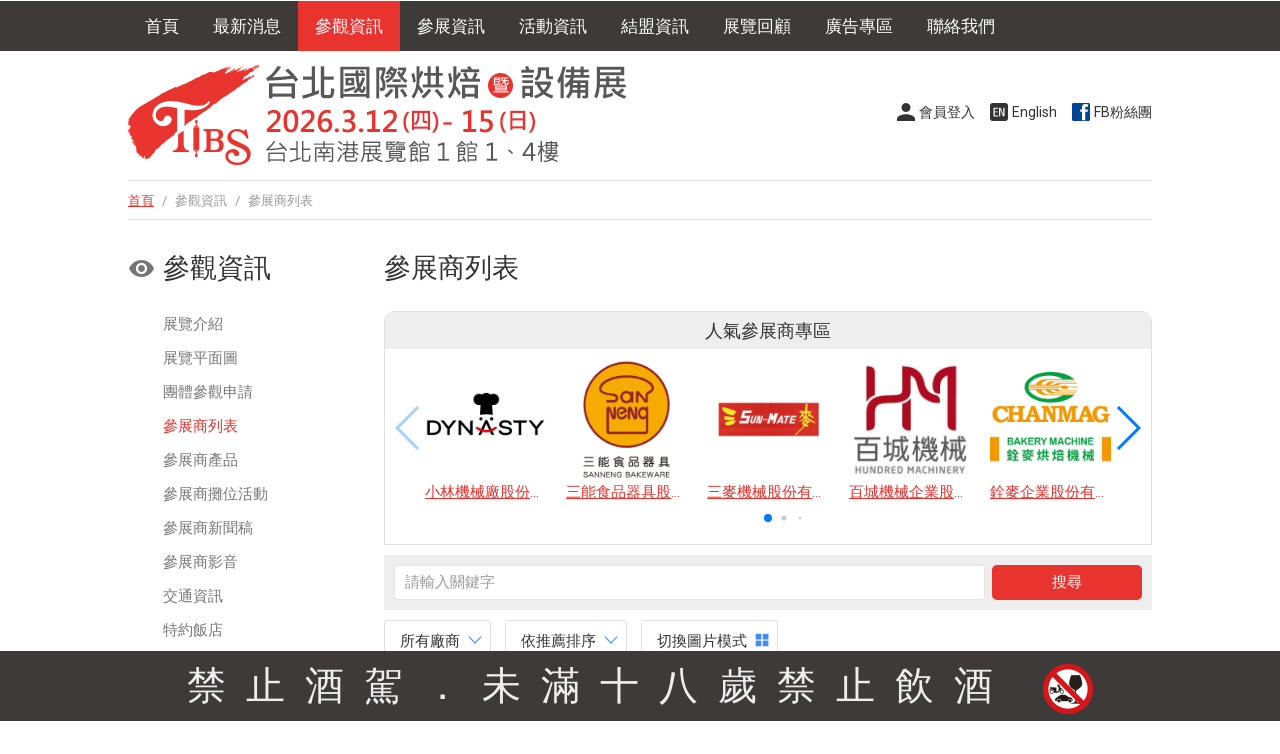

--- FILE ---
content_type: text/html; Charset=utf-8
request_url: https://www.tibs.org.tw/visitorExhibitorDetail.asp?comNo=211766&sno=181784
body_size: 29
content:

		<script language="javascript">
			alert("查無此廠商！");
			location.replace("visitorExhibitor.asp");
		</script>
	

--- FILE ---
content_type: text/html
request_url: https://www.tibs.org.tw/visitorExhibitor.asp
body_size: 14727
content:

<!doctype html>
<html>
<head>
<meta charset="utf-8">
<meta http-equiv="content-language" content="zh-tw">
<meta name="viewport" content="width=device-width, initial-scale=1, maximum-scale=1">
<meta name="description" content="台灣最具指標性的烘焙展覽，台北國際烘焙暨設備展，將朝著精緻品味、幸福烘焙的主題，規畫一連串具有前瞻性的展覽活動，讓您與國際接軌、推介產品，帶來更多商機與錢潮！一年一度的烘焙盛會，您絕對不能錯過！">
<meta name="keywords" content="TIBS,烘焙,台北國際烘焙暨設備展,烘焙展,世界麵包大賽,世貿一館,世貿烘焙展,南港展覽館">
<title>參展商列表 -2026 台北國際烘焙暨設備展</title>
<link rel="shortcut icon" href="images/favicon.ico">
<link href="css/main.css" rel="stylesheet" type="text/css">
<link href="css/swiper.min.css" rel="stylesheet">																																			   
<link href="css/exhibitorSys.css" rel="stylesheet" type="text/css">
<!-- Google Tag Manager -->
<script>(function(w,d,s,l,i){w[l]=w[l]||[];w[l].push({'gtm.start':
new Date().getTime(),event:'gtm.js'});var f=d.getElementsByTagName(s)[0],
j=d.createElement(s),dl=l!='dataLayer'?'&l='+l:'';j.async=true;j.src=
'https://www.googletagmanager.com/gtm.js?id='+i+dl;f.parentNode.insertBefore(j,f);
})(window,document,'script','dataLayer','GTM-55JNW2QH');</script>
<!-- End Google Tag Manager -->

<!-- Meta Pixel Code -->
<script>
  !function(f,b,e,v,n,t,s)
  {if(f.fbq)return;n=f.fbq=function(){n.callMethod?
  n.callMethod.apply(n,arguments):n.queue.push(arguments)};
  if(!f._fbq)f._fbq=n;n.push=n;n.loaded=!0;n.version='2.0';
  n.queue=[];t=b.createElement(e);t.async=!0;
  t.src=v;s=b.getElementsByTagName(e)[0];
  s.parentNode.insertBefore(t,s)}(window, document,'script',
  'https://connect.facebook.net/en_US/fbevents.js');
  fbq('init', '1380149639395470');
  fbq('track', 'TIBS_Pageview');
</script>

<noscript>
<img height="1" width="1" style="display:none"  src="https://www.facebook.com/tr?id=1380149639395470&ev=PageView&noscript=1"/>
</noscript>
<!-- End Meta Pixel Code --> 

<!-- Meta Pixel Code --> 
<script>
!function(f,b,e,v,n,t,s)
{if(f.fbq)return;n=f.fbq=function(){n.callMethod?
n.callMethod.apply(n,arguments):n.queue.push(arguments)};
if(!f._fbq)f._fbq=n;n.push=n;n.loaded=!0;n.version='2.0';
n.queue=[];t=b.createElement(e);t.async=!0;
t.src=v;s=b.getElementsByTagName(e)[0];
s.parentNode.insertBefore(t,s)}(window, document,'script',
'https://connect.facebook.net/en_US/fbevents.js');
fbq('init', '587402236547019');
fbq('track', 'TIBS_web_Pageview');
</script>
<noscript>
<img height="1" width="1" style="display:none"
src=""https://www.facebook.com/tr?id=587402236547019&ev=PageView&noscript=1""
/>
</noscript>
<!-- End Meta Pixel Code -->


<!-- Vince 申請 2023.01.05 -->
<meta name="facebook-domain-verification" content="cl4jca0sf2ehoma54jb06bukgyo35o" />
<!-- Vince 申請 2023.01.05 -->

<!--結構化資料索引-->
<script type="application/ld+json">
{ 
  "@context":"https://schema.org/",
  "@type": "Event",
  "url": "https://www.tibs.org.tw/",
  "name": "2026 台北國際烘焙暨設備展",
  "startDate":"2026/3/12",
  "endDate":"2026/3/15",
  "image":"https://www.tibs.org.tw/images/emaillogo.jpg",
  "description":"台灣最具指標性的烘焙展覽，將朝著精緻品味、幸福烘焙的主題，規畫一連串具有前瞻性的展覽活動，讓您與國際接軌、推介產品，帶來更多商機與錢潮！一年一度的烘焙盛會，您絕對不能錯過！",
  "location": {
	  "@type": "Place",
	  "name": "台北南港展覽館1館 1、4樓",
	  "address":{
		  "@type":"PostalAddress",
		  "addressCountry":"TW",
		  "addressLocality":"台北市",
		  "addressRegion":"南港區",
		  "streetAddress":"台北市南港區經貿二路1號"
		  }
	}
}
</script>
</head>
<body>
<!-- menu --> 


<h4 class="openMenu">Menu</h4>
<div id="menuWrapper">
  <ul id="menu">
    <li id="index"><a href="/">首頁</a></li>
    <li id="news"><a href="news.asp">最新消息</a></li>
    <li id="visitor"><a>參觀資訊</a>
      <ul>
        <li><a href="visitor.asp">展覽介紹</a></li>
        <li><a href="visitorFloorplan.asp">展覽平面圖</a> 
          <!--<li><a href="https://www.chanchao.com.tw/entryApply.asp?id=TIBS2026" target="_blank">參觀資格申請</a></li-->
        <!--<li><a href="license.asp">烘焙證照有夠罩</a></li>
        <li><a href="visitorSchool.asp">校系參訪申請</a></li>-->
        <li><a href="visitorGroup.asp">團體參觀申請</a></li>
        <li><a href="visitorExhibitor.asp"> 參展商列表</a></li>
        <li><a href="visitorProduct.asp"> 參展商產品</a></li>
        <li><a href="visitorBoothEvent.asp"> 參展商攤位活動</a></li>
        <li><a href="visitorExNews.asp"> 參展商新聞稿</a></li>
        <li><a href="visitorVideo.asp"> 參展商影音</a></li>
        <li><a href="visitorTravel.asp">交通資訊</a></li>
        <li><a href="visitorHotel.asp">特約飯店</a></li>
      </ul>
    </li>
    <li id="exhibitor"><a>參展資訊</a>
      <ul>
        <li><a href="exhibitor.asp">參展資訊</a></li>
        <li><a href="expoApply.asp?id=TIBS2026" class="apply" data-fancybox data-type="iframe">參展諮詢</a></li>
        <li><a href="exhibitorFree.asp">參展商免費服務</a></li>
        <li><a href="exhibitorUpgrade.asp">參展商加值服務</a></li>
        <li><a href="exhibitorCalendar.asp">參展商行事曆</a></li>
        <li><a href="exhibitorDownload.asp">參展資料下載</a></li>
        <li><a href="exhibitorSales.asp">業務洽詢</a></li>
        <li><a href="https://www.chanchao.com.tw/exhibitorservicetw/" target="_blank">參展商管理系統</a></li>
      </ul>
    </li>
    <li id="event"><a> 活動資訊</a>
      <ul>
          
        <li><a href="eventSandwichCookies.asp">2026 第一屆台北國際烘焙伴手禮大賽 - 就是愛餡</a></li>
          <li><a href="eventBoothDesign.asp">2026 TIBS展位設計大賞</a></li>
           <li><a href="license.asp">烘焙證照有夠罩</a></li>
           <li><a href="eventKOL.asp">烘焙社群總動員</a></li>
      <!--  <li><a href="eventGift.asp">雙冠桃酥咖啡禮盒</a></li>
        <li><a href="eventAward.asp">2025台灣烘焙大賞</a></li>
        <li><a href="eventForum.asp">專業賽事×高峰論壇</a></li>-->
        <!--- 入口頁完成可以隱藏下列，打開上面的連結--> 
        <!--<li><a href="eventSummit.asp">亞洲烘焙高峰會</a></li>
        <li><a href="eventCityBread.asp">2025 城市麵包大賽</a></li>
        <li><a href="eventBWB.asp">國際烘焙主題館</a></li>
        <li><a href="eventCake.asp">2025 Gâteaux盃 蛋糕技藝競賽</a></li>-->
        <!--<li><a href="eventAmbassador.asp">TIBS Ambassador</a></li> 
        <li><a href="eventDiscount.asp">烘焙名店優惠區</a></li>-->
        <!--- 入口頁完成可以隱藏下列，打開上面的連結-->
        <!--<li><a href="eventStarsAvenue.asp">名店星光大道</a></li>
		<li><a href="eventTreasureMap.asp">名店街藏寶圖</a></li>
		<li><a href="eventWelfareCommittee.asp">福委爭霸戰</a></li>
		<li><a href="eventGroupBuying.asp">團購主爭鋒賽</a></li>-->
        <!--<li><a href="eventHighLights.asp">展會亮點全攻略</a></li>-->
        <!--- 入口頁完成可以隱藏下列，打開上面的連結--> 
        <!--    <li><a href="eventNPAward.asp">2025 烘焙產業年度新品獎</a></li>
        <li><a href="eventBoothDesign.asp">2025 TIBS展位設計大賞</a></li>
        
        <li><a href="eventPromotion.asp?eid=152">展場限定優惠</a></li>
        <li><a href="eventPromotion.asp?eid=151">展場新品型錄</a></li>
        <li><a href="eventPromotion.asp?eid=153">家用烘焙型錄</a></li>
        --> 
        
        <!--        
        <li><a href="eventBooth.asp">展場活動攻略</a></li>
        <li><a href="eventUIBC.asp">2024 UIBC 世界盃青年西點大賽-台灣代表選拔賽</a></li>
        <li><a href="eventAsianPastryCup.asp">2024 亞洲盃西點賽-台灣代表選拔賽</a></li>
        <li><a href="eventForumSG.asp?id=1539">亞洲烘焙二代高峰論壇</a></li>
        <li><a href="eventBakeryShop.asp">烘焙星探</a></li>
        <li><a href="eventKOL.asp">宅烘焙達人</a></li>
       
        <li><a href="eventPotential.asp">2025 台灣烘焙大賞潛力獎</a></li>
        <li><a href="eventTop30.asp">2025 台灣烘焙大賞 TOP30</a></li>
		<li><a href="eventNavigator.asp">烘焙領航員</a></li> 
		<li><a href="eventPONofTaiwan.asp">PON of Taiwan 藝術麵包-美女與野獸</a></li> 
		<li><a href="eventUIBCbaker.asp">2023 UIBC 世界盃青年麵包大賽</a></li>
		<li><a href="eventChampionRecipe.asp">TIBS冠軍教練年度特製食譜-檸檬生乳泡芙</a></li>
		<li><a href="eventPromotion.asp?eid=52">TIBS冠軍教練年度特製食譜型錄</a></li>
		<li><a href="eventGuide.asp">2023 TIBS烘焙嚮導</a></li>
		<li><a href="eventKOL.asp">宅烘焙達人</a></li>
		-->        
      </ul>
    </li>
    <li id="allience"><a>結盟資訊</a>
      <ul>
        <!--<li><a href="https://www.chanchao.com.tw/partnership/applicationNotice.asp" target="_blank">特約店家申請</a></li>
        <li><a href="https://www.chanchao.com.tw/partnership/partnership_search.asp" target="_blank">特約店家查詢</a></li>-->
        <li><a href="alliencePartner.asp">同異業合作</a></li>
      </ul>
    </li>
    <li id="history" href="history.asp"><a>展覽回顧</a>
      <ul>
        <li><a href="history.asp">展後報告</a></li>
        <li><a href="historyPhoto.asp">展覽相簿</a></li>
        <li><a href="historyVideo.asp">展覽影片</a></li>
      </ul>
    </li>
    <li id="Directory"><a>廣告專區</a>
      <ul>
        <li><a href="adDirectory.asp">展覽專刊介紹</a></li>
        <li><a href="adOnlineDirectory.asp">
          2025
          展覽專刊廣告商</a></li>
      </ul>
    </li>
    <li id="contact"><a href="contact.asp">聯絡我們</a></li>
    <!--<li><a href="https://www.chanchao.com.tw/presale/index.asp?id=TIBS2026" target="_blank"><img src="images/ticket-icon-red.png" width="22"> 早鳥預售票</a></li>-->
  </ul>
</div>
</div>
 
<!-- menu end --> 
<!-- headerWrapper --> 



<header>
  <ul id="roundBtn">
    
    <li><a href="login.asp" class="member iframe" data-fancybox data-type="iframe">會員登入</a></li>
    
    <li><a href="en/visitorExhibitor.asp" class="EN"> English</a></li>
    <li><a href="https://www.facebook.com/bakeryshow" class="FB" target="_blank"> FB粉絲團</a></li>
  </ul>
  <h1><a href="../"></a></h1>
</header> 
<!-- headerWrapper end --> 
<!-- track -->
<div id="track"><a href="../">首頁</a> <span>/</span> 參觀資訊 <span>/</span>  參展商列表</div>
<!-- track end -->
<article> 
  <!-- left -->
  <div id="left">
    <div id="sidebar"> 
      <h1 class="visitor">參觀資訊</h1>
<h4></h4>

<ul class="list">
    <li><a href="visitor.asp">展覽介紹</a></li>
    <li><a href="visitorFloorplan.asp">展覽平面圖</a>
    <!--<li><a href="license.asp">烘焙證照有夠罩</a></li>-->
    <!--<li><a href="https://www.chanchao.com.tw/entryApply.asp?id=TIBS2026" target="_blank">參觀資格申請</a></li-->
    <!--<li><a href="visitorSchool.asp">校系參訪申請</a></li>-->
    <li><a href="visitorGroup.asp">團體參觀申請</a></li>
<li class="selected"><a href="visitorExhibitor.asp">參展商列表</a></li>
    <li><a href="visitorProduct.asp">參展商產品</a></li>
    <li><a href="visitorBoothEvent.asp">參展商攤位活動</a></li>
	<li><a href="visitorExNews.asp"> 參展商新聞稿</a></li>
    <li><a href="visitorVideo.asp"> 參展商影音</a></li>
	<li><a href="visitorTravel.asp">交通資訊</a></li>
    <li><a href="visitorHotel.asp">特約飯店</a></li>
</ul>
 
    </div>
  </div>
  <!-- left end --> 
  <!-- right -->
  <div id="right">
    
    <h1> 參展商列表</h1>
    <p>&nbsp;</p>
    <!-- pop --> 
    
<div id="popWrapper">
  <h4>人氣參展商專區</h4>
  <div class="swiper-container popExhibitor">
    <ul class="swiper-wrapper prodListIndex">
      
      <li class="swiper-slide"><a href='visitorExhibitorDetail.asp?comNo=103451&sno=207909' title="小林機械廠股份有限公司">
        <div class="squareThumb imgborder">
			
            <img src="https://www.chanchao.com.tw/exhibitorservicefiles/logo/103451_207909_B.jpg">
            
		</div>
        <p class="nowrap align_c">小林機械廠股份有限公司</p>
        </a> </li>
      
      <li class="swiper-slide"><a href='visitorExhibitorDetail.asp?comNo=237609&sno=212872' title="三能食品器具股份有限公司">
        <div class="squareThumb imgborder">
			
            <img src="https://www.chanchao.com.tw/exhibitorservicefiles/logo/237609_212872_B.jpg">
            
		</div>
        <p class="nowrap align_c">三能食品器具股份有限公司</p>
        </a> </li>
      
      <li class="swiper-slide"><a href='visitorExhibitorDetail.asp?comNo=110709&sno=207957' title="三麥機械股份有限公司">
        <div class="squareThumb imgborder">
			
            <img src="https://www.chanchao.com.tw/exhibitorservicefiles/logo/110709_207957_B.jpg">
            
		</div>
        <p class="nowrap align_c">三麥機械股份有限公司</p>
        </a> </li>
      
      <li class="swiper-slide"><a href='visitorExhibitorDetail.asp?comNo=110687&sno=207831' title="百城機械企業股份有限公司">
        <div class="squareThumb imgborder">
			
            <img src="https://www.chanchao.com.tw/exhibitorservicefiles/logo/110687_B.jpg">
            
		</div>
        <p class="nowrap align_c">百城機械企業股份有限公司</p>
        </a> </li>
      
      <li class="swiper-slide"><a href='visitorExhibitorDetail.asp?comNo=102753&sno=207965' title="銓麥企業股份有限公司">
        <div class="squareThumb imgborder">
			
            <img src="https://www.chanchao.com.tw/exhibitorservicefiles/logo/102753_207965_B.jpg">
            
		</div>
        <p class="nowrap align_c">銓麥企業股份有限公司</p>
        </a> </li>
      
      <li class="swiper-slide"><a href='visitorExhibitorDetail.asp?comNo=110674&sno=215237' title="德麥食品股份有限公司">
        <div class="squareThumb imgborder">
			
            <img src="https://www.chanchao.com.tw/exhibitorservicefiles/logo/110674_B.jpg">
            
		</div>
        <p class="nowrap align_c">德麥食品股份有限公司</p>
        </a> </li>
      
      <li class="swiper-slide"><a href='visitorExhibitorDetail.asp?comNo=213686&sno=216956' title="南僑油脂事業股份有限公司">
        <div class="squareThumb imgborder">
			
            <img src="https://www.chanchao.com.tw/exhibitorservicefiles/logo/213686_B.png">
            
		</div>
        <p class="nowrap align_c">南僑油脂事業股份有限公司</p>
        </a> </li>
      
      <li class="swiper-slide"><a href='visitorExhibitorDetail.asp?comNo=213686&sno=216957' title="南僑油脂事業股份有限公司">
        <div class="squareThumb imgborder">
			
            <img src="https://www.chanchao.com.tw/exhibitorservicefiles/logo/213686_B.png">
            
		</div>
        <p class="nowrap align_c">南僑油脂事業股份有限公司</p>
        </a> </li>
      
      <li class="swiper-slide"><a href='visitorExhibitorDetail.asp?comNo=266994&sno=209722' title="農業部農糧署">
        <div class="squareThumb imgborder">
			
            <img src="https://www.chanchao.com.tw/exhibitorservicefiles/logo/266994_209722_B.jpg">
            
		</div>
        <p class="nowrap align_c">農業部農糧署</p>
        </a> </li>
      
      <li class="swiper-slide"><a href='visitorExhibitorDetail.asp?comNo=120061&sno=207726' title="豐盟企業股份有限公司">
        <div class="squareThumb imgborder">
			
            <img src="https://www.chanchao.com.tw/exhibitorservicefiles/logo/120061_B.jpg">
            
		</div>
        <p class="nowrap align_c">豐盟企業股份有限公司</p>
        </a> </li>
      
      <li class="swiper-slide"><a href='visitorExhibitorDetail.asp?comNo=237662&sno=215209' title="台灣大食品股份有限公司">
        <div class="squareThumb imgborder">
			
            <img src="https://www.chanchao.com.tw/exhibitorservicefiles/logo/237662_B.jpg">
            
		</div>
        <p class="nowrap align_c">台灣大食品股份有限公司</p>
        </a> </li>
      
      <li class="swiper-slide"><a href='visitorExhibitorDetail.asp?comNo=237626&sno=207718' title="巧舜企業有限公司">
        <div class="squareThumb imgborder">
			
            <img src="https://www.chanchao.com.tw/exhibitorservicefiles/logo/237626_207718_B.jpg">
            
		</div>
        <p class="nowrap align_c">巧舜企業有限公司</p>
        </a> </li>
      
      <li class="swiper-slide"><a href='visitorExhibitorDetail.asp?comNo=108384&sno=213928' title="德恩食品機械股份有限公司">
        <div class="squareThumb imgborder">
			
            <img src="https://www.chanchao.com.tw/exhibitorservicefiles/logo/108384_213928_B.jpg">
            
		</div>
        <p class="nowrap align_c">德恩食品機械股份有限公司</p>
        </a> </li>
      
      <li class="swiper-slide"><a href='visitorExhibitorDetail.asp?comNo=236891&sno=207898' title="滙格股份有限公司">
        <div class="squareThumb imgborder">
			
            <img src="https://www.chanchao.com.tw/exhibitorservicefiles/logo/236891_207898_B.jpg">
            
		</div>
        <p class="nowrap align_c">滙格股份有限公司</p>
        </a> </li>
      
      <li class="swiper-slide"><a href='visitorExhibitorDetail.asp?comNo=237620&sno=213601' title="苗林實業股份有限公司">
        <div class="squareThumb imgborder">
			
            <img src="https://www.chanchao.com.tw/exhibitorservicefiles/logo/237620_213601_B.jpg">
            
		</div>
        <p class="nowrap align_c">苗林實業股份有限公司</p>
        </a> </li>
      
      <li class="swiper-slide"><a href='visitorExhibitorDetail.asp?comNo=221237&sno=213606' title="中部電機工業股份有限公司">
        <div class="squareThumb imgborder">
			
            <img src="images/default.jpg">
            
		</div>
        <p class="nowrap align_c">中部電機工業股份有限公司</p>
        </a> </li>
      
      <li class="swiper-slide"><a href='visitorExhibitorDetail.asp?comNo=231688&sno=207710' title="富華股份有限公司">
        <div class="squareThumb imgborder">
			
            <img src="https://www.chanchao.com.tw/exhibitorservicefiles/logo/231688_207710_B.jpg">
            
		</div>
        <p class="nowrap align_c">富華股份有限公司</p>
        </a> </li>
      
      <li class="swiper-slide"><a href='visitorExhibitorDetail.asp?comNo=108368&sno=210795' title="鵬聯聯合股份有限公司">
        <div class="squareThumb imgborder">
			
            <img src="https://www.chanchao.com.tw/exhibitorservicefiles/logo/108368_B.jpg">
            
		</div>
        <p class="nowrap align_c">鵬聯聯合股份有限公司</p>
        </a> </li>
      
      <li class="swiper-slide"><a href='visitorExhibitorDetail.asp?comNo=290714&sno=214760' title="台北市百貨商業同業公會">
        <div class="squareThumb imgborder">
			
            <img src="images/default.jpg">
            
		</div>
        <p class="nowrap align_c">台北市百貨商業同業公會</p>
        </a> </li>
      
      <li class="swiper-slide"><a href='visitorExhibitorDetail.asp?comNo=232203&sno=207754' title="同興實業股份有限公司">
        <div class="squareThumb imgborder">
			
            <img src="https://www.chanchao.com.tw/exhibitorservicefiles/logo/232203_B.jpg">
            
		</div>
        <p class="nowrap align_c">同興實業股份有限公司</p>
        </a> </li>
      
      <li class="swiper-slide"><a href='visitorExhibitorDetail.asp?comNo=110737&sno=213607' title="銓球食品機械有限公司">
        <div class="squareThumb imgborder">
			
            <img src="https://www.chanchao.com.tw/exhibitorservicefiles/logo/110737_B.jpg">
            
		</div>
        <p class="nowrap align_c">銓球食品機械有限公司</p>
        </a> </li>
      
      <li class="swiper-slide"><a href='visitorExhibitorDetail.asp?comNo=249028&sno=214514' title="河洛企業股份有限公司">
        <div class="squareThumb imgborder">
			
            <img src="https://www.chanchao.com.tw/exhibitorservicefiles/logo/249028_B.jpg">
            
		</div>
        <p class="nowrap align_c">河洛企業股份有限公司</p>
        </a> </li>
      
      <li class="swiper-slide"><a href='visitorExhibitorDetail.asp?comNo=237622&sno=216370' title="佳敏企業有限公司">
        <div class="squareThumb imgborder">
			
            <img src="https://www.chanchao.com.tw/exhibitorservicefiles/logo/237622_216370_B.jpg">
            
		</div>
        <p class="nowrap align_c">佳敏企業有限公司</p>
        </a> </li>
      
      <li class="swiper-slide"><a href='visitorExhibitorDetail.asp?comNo=231651&sno=207712' title="吉焮貿易有限公司">
        <div class="squareThumb imgborder">
			
            <img src="https://www.chanchao.com.tw/exhibitorservicefiles/logo/231651_B.jpg">
            
		</div>
        <p class="nowrap align_c">吉焮貿易有限公司</p>
        </a> </li>
      
      <li class="swiper-slide"><a href='visitorExhibitorDetail.asp?comNo=269665&sno=207859' title="金格股份有限公司">
        <div class="squareThumb imgborder">
			
            <img src="https://www.chanchao.com.tw/exhibitorservicefiles/logo/269665_B.JPG">
            
		</div>
        <p class="nowrap align_c">金格股份有限公司</p>
        </a> </li>
      
      <li class="swiper-slide"><a href='visitorExhibitorDetail.asp?comNo=131296&sno=207914' title="新麥企業股份有限公司">
        <div class="squareThumb imgborder">
			
            <img src="https://www.chanchao.com.tw/exhibitorservicefiles/logo/131296_207914_B.jpg">
            
		</div>
        <p class="nowrap align_c">新麥企業股份有限公司</p>
        </a> </li>
      
      <li class="swiper-slide"><a href='visitorExhibitorDetail.asp?comNo=108345&sno=212876' title="陽政機械有限公司">
        <div class="squareThumb imgborder">
			
            <img src="https://www.chanchao.com.tw/exhibitorservicefiles/logo/108345_212876_B.jpg">
            
		</div>
        <p class="nowrap align_c">陽政機械有限公司</p>
        </a> </li>
      
      <li class="swiper-slide"><a href='visitorExhibitorDetail.asp?comNo=245180&sno=213393' title="聯馥食品股份有限公司">
        <div class="squareThumb imgborder">
			
            <img src="https://www.chanchao.com.tw/exhibitorservicefiles/logo/245180_213393_B.jpg">
            
		</div>
        <p class="nowrap align_c">聯馥食品股份有限公司</p>
        </a> </li>
      
      <li class="swiper-slide"><a href='visitorExhibitorDetail.asp?comNo=221080&sno=214781' title="東聚國際食品有限公司">
        <div class="squareThumb imgborder">
			
            <img src="https://www.chanchao.com.tw/exhibitorservicefiles/logo/221080_214781_B.jpg">
            
		</div>
        <p class="nowrap align_c">東聚國際食品有限公司</p>
        </a> </li>
      
      <li class="swiper-slide"><a href='visitorExhibitorDetail.asp?comNo=278981&sno=207900' title="巨圓紙業股份有限公司">
        <div class="squareThumb imgborder">
			
            <img src="https://www.chanchao.com.tw/exhibitorservicefiles/logo/278981_207900_B.jpg">
            
		</div>
        <p class="nowrap align_c">巨圓紙業股份有限公司</p>
        </a> </li>
      
      <p class="clear"></p>
    </ul>
    <!-- Add Pagination -->
    <div class="swiper-pagination"></div>
  </div>
  <!-- Add Arrows -->
  <div class="swiper-button-next pop-next NoShowInMobile"></div>
  <div class="swiper-button-prev pop-prev NoShowInMobile"></div>
</div>
 
    <!-- pop end -->
    <p class="divider">&nbsp;</p>
    <!-- search --> 
    <script language="JavaScript">
function search_check1(key){

	value = $(".searchSelect").val();
  	
	if(key==1){
		if(document.getElementById("keyword").value!="" && document.getElementById("keyword").value!="請輸入關鍵字"){
			document.sform.action = ("visitorSearch.asp?dtype="+value+"&keyword="+encodeURIComponent(document.getElementById("keyword").value));
			document.sform.submit();
		}else{
			alert("請輸入關鍵字搜尋!");
			document.sform.keyword.focus();
			return false;
		}
	}else{
		alert("請輸入關鍵字搜尋!");
		document.sform.keyword.focus();
		return false;
	}
}
</script>

      <form  name="sform" id="sform" method="post" onSubmit="return search_check1(1);">
      <div class="search">
      <select name="" class="searchSelect">
          <option value="p">找產品</option>
          <option value="c"selected>找廠商</option>
        </select>

        <input name="keyword" id="keyword" type="text" class="searchText" onfocus="this.value='';" placeholder="請輸入關鍵字">
        <input type="submit" name="Btn" value="搜尋" class="searchBtn" onclick="search_check1(1);return false;">
      </div>
    </form> 
    <!-- search end -->
    <p class="divider">&nbsp;</p>
    <!--------------------------category ------------------------------>
    <dl id="DDwrapper">
      <dd>
        <div class="dropdownWrapper">
          <div class="dropdownBtn dropdownBtnOutfit">
            
            所有廠商
            
          </div>
          <ul class="dropdown dropdownOutfit addShadow">
            <li class="select"><a href="visitorExhibitor.asp">所有廠商 <!--<span class="italic">()</span>--></a>
              
            <li><a href="visitorExhibitor.asp?view=&Area=2056">原物料/成品區 <!--<span class="italic">(109)</span>--></a></li>
            
            <li><a href="visitorExhibitor.asp?view=&Area=2057">設備/器具區 <!--<span class="italic">(177)</span>--></a></li>
            
            <li><a href="visitorExhibitor.asp?view=&Area=2058">原料協會 <!--<span class="italic">(23)</span>--></a></li>
            
            <li><a href="visitorExhibitor.asp?view=&Area=2059">名店街 <!--<span class="italic">(18)</span>--></a></li>
            
            <li><a href="visitorExhibitor.asp?view=&Area=2060">名店街市集 <!--<span class="italic">(11)</span>--></a></li>
            
            <li><a href="visitorExhibitor.asp?view=&Area=2061">酒專區 <!--<span class="italic">(11)</span>--></a></li>
            
            <li><a href="visitorExhibitor.asp?view=&Area=2063">零售區 <!--<span class="italic">(11)</span>--></a></li>
            
          </ul>
        </div>
      </dd>
      <dd>
        <div class="dropdownWrapper">
          <div class="dropdownBtn dropdownBtnOutfit">
            
            依推薦排序
            
          </div>
          <ul class="dropdown dropdownOutfit addShadow">
            <li><a href="?view=">推薦排序</a></li>
            <li><a href="?view=&sort=popularity">依廠商人氣</a></li>
            <li><a href="?view=&sort=name">依筆畫排序</a></li>
            <li><a href="?view=&sort=booth">依攤位號碼排序</a></li>
          </ul>
        </div>
      </dd>
      
      <a href="visitorExhibitor.asp?page=1&view=pic">
      <dd>
        <div class="dropdownBtnOutfit modeSwitch NoShowInMobile">切換圖片模式</div>
      </dd>
      </a>
      
    </dl>
    <!-------------------------- category end------------------------------>
    <p>&nbsp;</p>
    <!-- product List -->
    <ul class="product">
      
      <li>
        <div class="left"> <a href="visitorExhibitorDetail.asp?comNo=103451&sno=207909">
          <div class="squareThumb imgborder">
            
            <img src="https://www.chanchao.com.tw/exhibitorservicefiles/logo/103451_207909_B.jpg">
            
          </div>
          </a>
          
          <span class="vip"></span>
          
        </div>
        <div class="right">
          <h4><a href="visitorExhibitorDetail.asp?comNo=103451&sno=207909">小林機械廠股份有限公司</a> <span class="italic">
            
            (41)項產品
            
            </span> </h4>

          <p class="divider">&nbsp;</p>
          
          <p>廠商分類：<a href="visitorExhibitor.asp?Area=2057" class="gray">設備/器具區</a></p>
          
          <p>攤位號碼：尚未更新</p>
          
          <div class="NoShowInMobile">
            <p class="divider">&nbsp;</p>
            <p>小林機械廠股份有限公司成立於1966年，在台灣為一家具信譽之烘焙設備製造與出口商。

專業生產行星式攪拌機、螺旋式攪拌機、麵包切片機、麵糰整型機、麵糰分割搓圓機、迴轉式壓麵機與烤箱等機器。一直以來因高品質與服務熱忱兩大優點，而獲得顧客的支持與青睞。此外，所有機器均有堅固、功能佳、簡易與安全操作和低維...</p>
          </div>
          
          <p class="divider">&nbsp;</p>
          <dl class="textLink">
            
            <dd><a href="favoriteCompany_add.asp?m=103451&sno=207909" class="favor">1</a></dd>
            
            <dd><a href="inquiryform.asp?m=103451&sno=207909" class="iframe salse" data-fancybox data-type="iframe"></a></dd>
          </dl>
        </div>
        <p class="clear"></p>
      </li>
      
      <li>
        <div class="left"> <a href="visitorExhibitorDetail.asp?comNo=110674&sno=215237">
          <div class="squareThumb imgborder">
            
            <img src="https://www.chanchao.com.tw/exhibitorservicefiles/logo/110674_B.jpg">
            
          </div>
          </a>
          
        </div>
        <div class="right">
          <h4><a href="visitorExhibitorDetail.asp?comNo=110674&sno=215237">德麥食品股份有限公司</a> <span class="italic">
            
            &nbsp;
            
            </span> </h4>

          <p class="divider">&nbsp;</p>
          
          <p>廠商分類：<a href="visitorExhibitor.asp?Area=2056" class="gray">原物料/成品區</a></p>
          
          <p>攤位號碼：尚未更新</p>
          
          <p class="divider">&nbsp;</p>
          <dl class="textLink">
            
            <dd><a href="favoriteCompany_add.asp?m=110674&sno=215237" class="favor">0</a></dd>
            
            <dd><a href="inquiryform.asp?m=110674&sno=215237" class="iframe salse" data-fancybox data-type="iframe"></a></dd>
          </dl>
        </div>
        <p class="clear"></p>
      </li>
      
      <li>
        <div class="left"> <a href="visitorExhibitorDetail.asp?comNo=213686&sno=216956">
          <div class="squareThumb imgborder">
            
            <img src="https://www.chanchao.com.tw/exhibitorservicefiles/logo/213686_B.png">
            
          </div>
          </a>
          
        </div>
        <div class="right">
          <h4><a href="visitorExhibitorDetail.asp?comNo=213686&sno=216956">南僑油脂事業股份有限公司</a> <span class="italic">
            
            &nbsp;
            
            </span> </h4>

          <p class="divider">&nbsp;</p>
          
          <p>廠商分類：<a href="visitorExhibitor.asp?Area=2056" class="gray">原物料/成品區</a></p>
          
          <p>攤位號碼：尚未更新</p>
          
          <p class="divider">&nbsp;</p>
          <dl class="textLink">
            
            <dd><a href="favoriteCompany_add.asp?m=213686&sno=216956" class="favor">0</a></dd>
            
            <dd><a href="inquiryform.asp?m=213686&sno=216956" class="iframe salse" data-fancybox data-type="iframe"></a></dd>
          </dl>
        </div>
        <p class="clear"></p>
      </li>
      
      <li>
        <div class="left"> <a href="visitorExhibitorDetail.asp?comNo=213686&sno=216957">
          <div class="squareThumb imgborder">
            
            <img src="https://www.chanchao.com.tw/exhibitorservicefiles/logo/213686_B.png">
            
          </div>
          </a>
          
        </div>
        <div class="right">
          <h4><a href="visitorExhibitorDetail.asp?comNo=213686&sno=216957">南僑油脂事業股份有限公司</a> <span class="italic">
            
            &nbsp;
            
            </span> </h4>

          <p class="divider">&nbsp;</p>
          
          <p>廠商分類：<a href="visitorExhibitor.asp?Area=2056" class="gray">原物料/成品區</a></p>
          
          <p>攤位號碼：尚未更新</p>
          
          <p class="divider">&nbsp;</p>
          <dl class="textLink">
            
            <dd><a href="favoriteCompany_add.asp?m=213686&sno=216957" class="favor">0</a></dd>
            
            <dd><a href="inquiryform.asp?m=213686&sno=216957" class="iframe salse" data-fancybox data-type="iframe"></a></dd>
          </dl>
        </div>
        <p class="clear"></p>
      </li>
      
      <li>
        <div class="left"> <a href="visitorExhibitorDetail.asp?comNo=266994&sno=209722">
          <div class="squareThumb imgborder">
            
            <img src="https://www.chanchao.com.tw/exhibitorservicefiles/logo/266994_209722_B.jpg">
            
          </div>
          </a>
          
        </div>
        <div class="right">
          <h4><a href="visitorExhibitorDetail.asp?comNo=266994&sno=209722">農業部農糧署</a> <span class="italic">
            
            &nbsp;
            
            </span> </h4>

          <p class="divider">&nbsp;</p>
          
          <p>廠商分類：<a href="visitorExhibitor.asp?Area=2056" class="gray">原物料/成品區</a></p>
          
          <p>攤位號碼：尚未更新</p>
          
          <p class="divider">&nbsp;</p>
          <dl class="textLink">
            
            <dd><a href="favoriteCompany_add.asp?m=266994&sno=209722" class="favor">0</a></dd>
            
            <dd><a href="inquiryform.asp?m=266994&sno=209722" class="iframe salse" data-fancybox data-type="iframe"></a></dd>
          </dl>
        </div>
        <p class="clear"></p>
      </li>
      
      <li>
        <div class="left"> <a href="visitorExhibitorDetail.asp?comNo=120061&sno=207726">
          <div class="squareThumb imgborder">
            
            <img src="https://www.chanchao.com.tw/exhibitorservicefiles/logo/120061_B.jpg">
            
          </div>
          </a>
          
        </div>
        <div class="right">
          <h4><a href="visitorExhibitorDetail.asp?comNo=120061&sno=207726">豐盟企業股份有限公司</a> <span class="italic">
            
            &nbsp;
            
            </span> </h4>

          <p class="divider">&nbsp;</p>
          
          <p>廠商分類：<a href="visitorExhibitor.asp?Area=2056" class="gray">原物料/成品區</a></p>
          
          <p>攤位號碼：尚未更新</p>
          
          <p class="divider">&nbsp;</p>
          <dl class="textLink">
            
            <dd><a href="favoriteCompany_add.asp?m=120061&sno=207726" class="favor">0</a></dd>
            
            <dd><a href="inquiryform.asp?m=120061&sno=207726" class="iframe salse" data-fancybox data-type="iframe"></a></dd>
          </dl>
        </div>
        <p class="clear"></p>
      </li>
      
      <li>
        <div class="left"> <a href="visitorExhibitorDetail.asp?comNo=237662&sno=215209">
          <div class="squareThumb imgborder">
            
            <img src="https://www.chanchao.com.tw/exhibitorservicefiles/logo/237662_B.jpg">
            
          </div>
          </a>
          
        </div>
        <div class="right">
          <h4><a href="visitorExhibitorDetail.asp?comNo=237662&sno=215209">台灣大食品股份有限公司</a> <span class="italic">
            
            &nbsp;
            
            </span> </h4>

          <p class="divider">&nbsp;</p>
          
          <p>廠商分類：<a href="visitorExhibitor.asp?Area=2056" class="gray">原物料/成品區</a></p>
          
          <p>攤位號碼：尚未更新</p>
          
          <p class="divider">&nbsp;</p>
          <dl class="textLink">
            
            <dd><a href="favoriteCompany_add.asp?m=237662&sno=215209" class="favor">0</a></dd>
            
            <dd><a href="inquiryform.asp?m=237662&sno=215209" class="iframe salse" data-fancybox data-type="iframe"></a></dd>
          </dl>
        </div>
        <p class="clear"></p>
      </li>
      
      <li>
        <div class="left"> <a href="visitorExhibitorDetail.asp?comNo=237626&sno=207718">
          <div class="squareThumb imgborder">
            
            <img src="https://www.chanchao.com.tw/exhibitorservicefiles/logo/237626_207718_B.jpg">
            
          </div>
          </a>
          
        </div>
        <div class="right">
          <h4><a href="visitorExhibitorDetail.asp?comNo=237626&sno=207718">巧舜企業有限公司</a> <span class="italic">
            
            (10)項產品
            
            </span> </h4>

          <p class="divider">&nbsp;</p>
          
          <p>廠商分類：<a href="visitorExhibitor.asp?Area=2056" class="gray">原物料/成品區</a></p>
          
          <p>攤位號碼：尚未更新</p>
          
          <div class="NoShowInMobile">
            <p class="divider">&nbsp;</p>
            <p>巧舜企業有限公司成立於1999年，源自1942年食品原物料經營的深厚基礎。秉持對烘焙的熱忱，致力成為全方位烘焙材料供應商，專注引進符合國家食品法規的優質食材與商品，深獲國際品牌信任並授權代理。
我們服務對象涵蓋食品代工廠、麵包坊、餐廳與頂級飯店，以卓越品質傳遞烘焙的溫度與心意。每款商品均經親身試用，...</p>
          </div>
          
          <p class="divider">&nbsp;</p>
          <dl class="textLink">
            
            <dd><a href="favoriteCompany_add.asp?m=237626&sno=207718" class="favor">0</a></dd>
            
            <dd><a href="inquiryform.asp?m=237626&sno=207718" class="iframe salse" data-fancybox data-type="iframe"></a></dd>
          </dl>
        </div>
        <p class="clear"></p>
      </li>
      
      <li>
        <div class="left"> <a href="visitorExhibitorDetail.asp?comNo=108384&sno=213928">
          <div class="squareThumb imgborder">
            
            <img src="https://www.chanchao.com.tw/exhibitorservicefiles/logo/108384_213928_B.jpg">
            
          </div>
          </a>
          
        </div>
        <div class="right">
          <h4><a href="visitorExhibitorDetail.asp?comNo=108384&sno=213928">德恩食品機械股份有限公司</a> <span class="italic">
            
            &nbsp;
            
            </span> </h4>

          <p class="divider">&nbsp;</p>
          
          <p>廠商分類：<a href="visitorExhibitor.asp?Area=2057" class="gray">設備/器具區</a></p>
          
          <p>攤位號碼：尚未更新</p>
          
          <div class="NoShowInMobile">
            <p class="divider">&nbsp;</p>
            <p>創立於1993年，我們為全球包餡設備第一品牌日本雷恩RHEON包餡機台灣唯一總代理。主要銷售包餡機、麵包、丹麥生產線、水餃、燒賣等自動化設備。於台中與日本合作設立中古設備整新廠，專責雷恩包餡機整新翻修。公司成立迄今30年來帶著完整的工程團隊提供全台灣客戶維修、技術指導、售後服務，並且保持著包餡設備在...</p>
          </div>
          
          <p class="divider">&nbsp;</p>
          <dl class="textLink">
            
            <dd><a href="favoriteCompany_add.asp?m=108384&sno=213928" class="favor">0</a></dd>
            
            <dd><a href="inquiryform.asp?m=108384&sno=213928" class="iframe salse" data-fancybox data-type="iframe"></a></dd>
          </dl>
        </div>
        <p class="clear"></p>
      </li>
      
      <li>
        <div class="left"> <a href="visitorExhibitorDetail.asp?comNo=236891&sno=207898">
          <div class="squareThumb imgborder">
            
            <img src="https://www.chanchao.com.tw/exhibitorservicefiles/logo/236891_207898_B.jpg">
            
          </div>
          </a>
          
        </div>
        <div class="right">
          <h4><a href="visitorExhibitorDetail.asp?comNo=236891&sno=207898">滙格股份有限公司</a> <span class="italic">
            
            &nbsp;
            
            </span> </h4>

          <p class="divider">&nbsp;</p>
          
          <p>廠商分類：<a href="visitorExhibitor.asp?Area=2057" class="gray">設備/器具區</a></p>
          
          <p>攤位號碼：尚未更新</p>
          
          <div class="NoShowInMobile">
            <p class="divider">&nbsp;</p>
            <p>UNOX-萬能蒸烤箱/烘焙蒸烤箱
WMF-全自動咖啡機
TECNOMAC-急速冷凍
BUNN-美式咖啡機/煮茶機
BWT-離子淨水濾芯
VITAMIX-高速攪拌機
MANITOWOC-製冰機
MERRYCHEF-極速微烤箱
DIHR-鍋盤洗淨機
TEISSEIRE-果露
SPC-消毒清潔粉</p>
          </div>
          
          <p class="divider">&nbsp;</p>
          <dl class="textLink">
            
            <dd><a href="favoriteCompany_add.asp?m=236891&sno=207898" class="favor">0</a></dd>
            
            <dd><a href="inquiryform.asp?m=236891&sno=207898" class="iframe salse" data-fancybox data-type="iframe"></a></dd>
          </dl>
        </div>
        <p class="clear"></p>
      </li>
      
      <li>
        <div class="left"> <a href="visitorExhibitorDetail.asp?comNo=237609&sno=212872">
          <div class="squareThumb imgborder">
            
            <img src="https://www.chanchao.com.tw/exhibitorservicefiles/logo/237609_212872_B.jpg">
            
          </div>
          </a>
          
        </div>
        <div class="right">
          <h4><a href="visitorExhibitorDetail.asp?comNo=237609&sno=212872">三能食品器具股份有限公司</a> <span class="italic">
            
            &nbsp;
            
            </span> </h4>

          <p class="divider">&nbsp;</p>
          
          <p>廠商分類：<a href="visitorExhibitor.asp?Area=2057" class="gray">設備/器具區</a></p>
          
          <p>攤位號碼：尚未更新</p>
          
          <div class="NoShowInMobile">
            <p class="divider">&nbsp;</p>
            <p>台灣三能創立於1982年，本著專業、誠信、創新、追求永續經營的原則，力求合理化的經營，
為開創公司的前景而努力。全系列產品三千多種，品質管理體系已通過ISO9001國際品質認證，
多年來深受烘焙業界的信任及支持，產品銷售歐洲、美國、日本、新加玻、馬來西亞、印尼、
泰國、澳大利亞、菲律賓等國家，現已發...</p>
          </div>
          
          <p class="divider">&nbsp;</p>
          <dl class="textLink">
            
            <dd><a href="favoriteCompany_add.asp?m=237609&sno=212872" class="favor">1</a></dd>
            
            <dd><a href="inquiryform.asp?m=237609&sno=212872" class="iframe salse" data-fancybox data-type="iframe"></a></dd>
          </dl>
        </div>
        <p class="clear"></p>
      </li>
      
      <li>
        <div class="left"> <a href="visitorExhibitorDetail.asp?comNo=237620&sno=213601">
          <div class="squareThumb imgborder">
            
            <img src="https://www.chanchao.com.tw/exhibitorservicefiles/logo/237620_213601_B.jpg">
            
          </div>
          </a>
          
        </div>
        <div class="right">
          <h4><a href="visitorExhibitorDetail.asp?comNo=237620&sno=213601">苗林實業股份有限公司</a> <span class="italic">
            
            (10)項產品
            
            </span> </h4>

          <p class="divider">&nbsp;</p>
          
          <p>廠商分類：<a href="visitorExhibitor.asp?Area=2056" class="gray">原物料/成品區</a></p>
          
          <p>攤位號碼：尚未更新</p>
          
          <div class="NoShowInMobile">
            <p class="divider">&nbsp;</p>
            <p>Hello, We Are Miaolin Foods.

苗林實業股份有限公司，是一間跨境烘焙與餐飲原物料代理商，為烘焙與餐飲產業，提供海內外優質且個性別具的商品，藉由主要的食材商品，延伸具市場性的提案、最適宜產業的服務方案，協助客戶解決當代的多變挑戰。

我們了解好品質帶來的價值；我們了解高標準...</p>
          </div>
          
          <p class="divider">&nbsp;</p>
          <dl class="textLink">
            
            <dd><a href="favoriteCompany_add.asp?m=237620&sno=213601" class="favor">0</a></dd>
            
            <dd><a href="inquiryform.asp?m=237620&sno=213601" class="iframe salse" data-fancybox data-type="iframe"></a></dd>
          </dl>
        </div>
        <p class="clear"></p>
      </li>
      
      <li>
        <div class="left"> <a href="visitorExhibitorDetail.asp?comNo=221237&sno=213606">
          <div class="squareThumb imgborder">
            
            <img src="images/default.jpg">
            
          </div>
          </a>
          
        </div>
        <div class="right">
          <h4><a href="visitorExhibitorDetail.asp?comNo=221237&sno=213606">中部電機工業股份有限公司</a> <span class="italic">
            
            &nbsp;
            
            </span> </h4>

          <p class="divider">&nbsp;</p>
          
          <p>廠商分類：<a href="visitorExhibitor.asp?Area=2057" class="gray">設備/器具區</a></p>
          
          <p>攤位號碼：尚未更新</p>
          
          <p class="divider">&nbsp;</p>
          <dl class="textLink">
            
            <dd><a href="favoriteCompany_add.asp?m=221237&sno=213606" class="favor">0</a></dd>
            
            <dd><a href="inquiryform.asp?m=221237&sno=213606" class="iframe salse" data-fancybox data-type="iframe"></a></dd>
          </dl>
        </div>
        <p class="clear"></p>
      </li>
      
      <li>
        <div class="left"> <a href="visitorExhibitorDetail.asp?comNo=231688&sno=207710">
          <div class="squareThumb imgborder">
            
            <img src="https://www.chanchao.com.tw/exhibitorservicefiles/logo/231688_207710_B.jpg">
            
          </div>
          </a>
          
        </div>
        <div class="right">
          <h4><a href="visitorExhibitorDetail.asp?comNo=231688&sno=207710">富華股份有限公司</a> <span class="italic">
            
            &nbsp;
            
            </span> </h4>

          <p class="divider">&nbsp;</p>
          
          <p>廠商分類：<a href="visitorExhibitor.asp?Area=2056" class="gray">原物料/成品區</a></p>
          
          <p>攤位號碼：尚未更新</p>
          
          <p class="divider">&nbsp;</p>
          <dl class="textLink">
            
            <dd><a href="favoriteCompany_add.asp?m=231688&sno=207710" class="favor">0</a></dd>
            
            <dd><a href="inquiryform.asp?m=231688&sno=207710" class="iframe salse" data-fancybox data-type="iframe"></a></dd>
          </dl>
        </div>
        <p class="clear"></p>
      </li>
      
      <li>
        <div class="left"> <a href="visitorExhibitorDetail.asp?comNo=108368&sno=210795">
          <div class="squareThumb imgborder">
            
            <img src="https://www.chanchao.com.tw/exhibitorservicefiles/logo/108368_B.jpg">
            
          </div>
          </a>
          
        </div>
        <div class="right">
          <h4><a href="visitorExhibitorDetail.asp?comNo=108368&sno=210795">鵬聯聯合股份有限公司</a> <span class="italic">
            
            &nbsp;
            
            </span> </h4>

          <p class="divider">&nbsp;</p>
          
          <p>廠商分類：<a href="visitorExhibitor.asp?Area=2057" class="gray">設備/器具區</a></p>
          
          <p>攤位號碼：尚未更新</p>
          
          <p class="divider">&nbsp;</p>
          <dl class="textLink">
            
            <dd><a href="favoriteCompany_add.asp?m=108368&sno=210795" class="favor">0</a></dd>
            
            <dd><a href="inquiryform.asp?m=108368&sno=210795" class="iframe salse" data-fancybox data-type="iframe"></a></dd>
          </dl>
        </div>
        <p class="clear"></p>
      </li>
      
      <li>
        <div class="left"> <a href="visitorExhibitorDetail.asp?comNo=290714&sno=214760">
          <div class="squareThumb imgborder">
            
            <img src="images/default.jpg">
            
          </div>
          </a>
          
        </div>
        <div class="right">
          <h4><a href="visitorExhibitorDetail.asp?comNo=290714&sno=214760">台北市百貨商業同業公會</a> <span class="italic">
            
            &nbsp;
            
            </span> </h4>

          <p class="divider">&nbsp;</p>
          
          <p>廠商分類：<a href="visitorExhibitor.asp?Area=2061" class="gray">酒專區</a></p>
          
          <p>攤位號碼：尚未更新</p>
          
          <p class="divider">&nbsp;</p>
          <dl class="textLink">
            
            <dd><a href="favoriteCompany_add.asp?m=290714&sno=214760" class="favor">0</a></dd>
            
            <dd><a href="inquiryform.asp?m=290714&sno=214760" class="iframe salse" data-fancybox data-type="iframe"></a></dd>
          </dl>
        </div>
        <p class="clear"></p>
      </li>
      
      <li>
        <div class="left"> <a href="visitorExhibitorDetail.asp?comNo=232203&sno=207754">
          <div class="squareThumb imgborder">
            
            <img src="https://www.chanchao.com.tw/exhibitorservicefiles/logo/232203_B.jpg">
            
          </div>
          </a>
          
        </div>
        <div class="right">
          <h4><a href="visitorExhibitorDetail.asp?comNo=232203&sno=207754">同興實業股份有限公司</a> <span class="italic">
            
            &nbsp;
            
            </span> </h4>

          <p class="divider">&nbsp;</p>
          
          <p>廠商分類：<a href="visitorExhibitor.asp?Area=2058" class="gray">原料協會</a></p>
          
          <p>攤位號碼：尚未更新</p>
          
          <p class="divider">&nbsp;</p>
          <dl class="textLink">
            
            <dd><a href="favoriteCompany_add.asp?m=232203&sno=207754" class="favor">0</a></dd>
            
            <dd><a href="inquiryform.asp?m=232203&sno=207754" class="iframe salse" data-fancybox data-type="iframe"></a></dd>
          </dl>
        </div>
        <p class="clear"></p>
      </li>
      
      <li>
        <div class="left"> <a href="visitorExhibitorDetail.asp?comNo=110709&sno=207957">
          <div class="squareThumb imgborder">
            
            <img src="https://www.chanchao.com.tw/exhibitorservicefiles/logo/110709_207957_B.jpg">
            
          </div>
          </a>
          
        </div>
        <div class="right">
          <h4><a href="visitorExhibitorDetail.asp?comNo=110709&sno=207957">三麥機械股份有限公司</a> <span class="italic">
            
            (2)項產品
            
            </span> </h4>

          <p class="divider">&nbsp;</p>
          
          <p>廠商分類：<a href="visitorExhibitor.asp?Area=2057" class="gray">設備/器具區</a></p>
          
          <p>攤位號碼：尚未更新</p>
          
          <div class="NoShowInMobile">
            <p class="divider">&nbsp;</p>
            <p>三麥機械股份有限公司已創立超過40年,生產各類食品機械與烘焙機器設備,產品遍及海內外更穫得各界的認同與喜愛。
設備包含:電或瓦斯層爐,熱風爐及台車爐,隧道爐,土司切片機,冰水計量機,打蛋機,打粉機,分塊或分塊滾圓機,整型機,起酥機,醱酵箱或凍藏醱酵箱,等等,適大小規模工廠,店面及連鎖店或教學及個人工...</p>
          </div>
          
          <p class="divider">&nbsp;</p>
          <dl class="textLink">
            
            <dd><a href="favoriteCompany_add.asp?m=110709&sno=207957" class="favor">1</a></dd>
            
            <dd><a href="inquiryform.asp?m=110709&sno=207957" class="iframe salse" data-fancybox data-type="iframe"></a></dd>
          </dl>
        </div>
        <p class="clear"></p>
      </li>
      
      <li>
        <div class="left"> <a href="visitorExhibitorDetail.asp?comNo=110737&sno=213607">
          <div class="squareThumb imgborder">
            
            <img src="https://www.chanchao.com.tw/exhibitorservicefiles/logo/110737_B.jpg">
            
          </div>
          </a>
          
        </div>
        <div class="right">
          <h4><a href="visitorExhibitorDetail.asp?comNo=110737&sno=213607">銓球食品機械有限公司</a> <span class="italic">
            
            &nbsp;
            
            </span> </h4>

          <p class="divider">&nbsp;</p>
          
          <p>廠商分類：<a href="visitorExhibitor.asp?Area=2057" class="gray">設備/器具區</a></p>
          
          <p>攤位號碼：尚未更新</p>
          
          <p class="divider">&nbsp;</p>
          <dl class="textLink">
            
            <dd><a href="favoriteCompany_add.asp?m=110737&sno=213607" class="favor">0</a></dd>
            
            <dd><a href="inquiryform.asp?m=110737&sno=213607" class="iframe salse" data-fancybox data-type="iframe"></a></dd>
          </dl>
        </div>
        <p class="clear"></p>
      </li>
      
      <li>
        <div class="left"> <a href="visitorExhibitorDetail.asp?comNo=249028&sno=214514">
          <div class="squareThumb imgborder">
            
            <img src="https://www.chanchao.com.tw/exhibitorservicefiles/logo/249028_B.jpg">
            
          </div>
          </a>
          
        </div>
        <div class="right">
          <h4><a href="visitorExhibitorDetail.asp?comNo=249028&sno=214514">河洛企業股份有限公司</a> <span class="italic">
            
            &nbsp;
            
            </span> </h4>

          <p class="divider">&nbsp;</p>
          
          <p>廠商分類：<a href="visitorExhibitor.asp?Area=2056" class="gray">原物料/成品區</a></p>
          
          <p>攤位號碼：尚未更新</p>
          
          <div class="NoShowInMobile">
            <p class="divider">&nbsp;</p>
            <p>河洛企業股份有限公司創立於 1984 年，深耕台灣餐飲市場逾四十載，始終秉持「誠信、服務、創新」的經營理念，致力於引進與代理歐美優質餐飲及烘焙食材，為國內最值得信賴的餐飲通路夥伴之一，代理超過百家國際知名品牌，產品涵蓋海鮮肉品、乳製品、乾貨與烘焙原料等多元品項。我們的客戶遍及高端飯店、航空空廚、連鎖...</p>
          </div>
          
          <p class="divider">&nbsp;</p>
          <dl class="textLink">
            
            <dd><a href="favoriteCompany_add.asp?m=249028&sno=214514" class="favor">0</a></dd>
            
            <dd><a href="inquiryform.asp?m=249028&sno=214514" class="iframe salse" data-fancybox data-type="iframe"></a></dd>
          </dl>
        </div>
        <p class="clear"></p>
      </li>
      
      <p class="clear"></p>
    </ul>
    <!-- product List end --> 
    <!-------------------------- 分頁-------------------------->
    
    <p>&nbsp;</p>
    <div id="page">
      <span class='current'><a>1</a></span>
      <span><a href="visitorExhibitor.asp?page=2&view=&Area=&sort=" title="page 2">2</a></span>
      
      <span><a href="visitorExhibitor.asp?page=3&view=&Area=&sort=" title="page 3">3</a></span>
      
      <span><a href="visitorExhibitor.asp?page=4&view=&Area=&sort=" title="page 4">4</a></span>
      
      <span><a href="visitorExhibitor.asp?page=5&view=&Area=&sort=" title="page 5">5</a></span>
      
      <span><a href="visitorExhibitor.asp?page=6&view=&Area=&sort=" title="page 6">6</a></span>
      
      <span><a href="visitorExhibitor.asp?page=7&view=&Area=&sort=" title="page 7">7</a></span>
      
      <span><a href="visitorExhibitor.asp?page=8&view=&Area=&sort=" title="page 8">8</a></span>
      
      <span><a href="visitorExhibitor.asp?page=9&view=&Area=&sort=" title="page 9">9</a></span>
      
      <span><a href="visitorExhibitor.asp?page=10&view=&Area=&sort=" title="page 10">10</a></span>
      
      <span class="NoShowInMobile"><a href='visitorExhibitor.asp?page=2&view=&Area=&sort='>下一頁</a></span> <span><a href='visitorExhibitor.asp?page=18&view=&Area=&sort='>最末頁</a></span>
      
    </div>
    <p class="clear">&nbsp;</p>
    
    <!-------------------------- 分頁 end-------------------------->
    
  </div>
  <!-- right end -->
  <p class="clear">&nbsp;</p>
</article>
<!--------------------- content end ---------------------> 
<!--------------------- subscript ---------------------> 
<!--
<div id="subscript">
  <form name="subscribeform" method="post" action="subscribe_result.asp" onSubmit="return checkemail()">
    <input name="email" type="email" id="subscriptText" placeholder="想獲得最新資訊? 請留下您的Email" required>
    <input name="submit" type="submit" id="subscriptBtn" value="訂閱"  class="btn btnStyle">
  </form>
</div>
-->
 
<!--------------------- subscript end ---------------------> 
<!--------------------- footer ---------------------> 
<footer>
 <!-- <h3 class="yellow">本展榮獲「經濟部國際貿易局推動會議及展覽在台辦理計畫」補助</h3>-->
  <p>&nbsp;</p>
  <div id="org">
	<div class="orgleft">
  <h4>台北市糕餅商業同業公會</h4>
  <p>&nbsp;</p>
  <p> 114067北市內湖區瑞湖街178巷21號3樓</p>
  <p> TEL: 02-2882-5741　FAX:02-8192-6546</p>
  <p>Email: <a href="mailto:office@bakery.org.tw">office@bakery.org.tw</a></p>
  <p>&nbsp;</p>
	</div>
<div class="orgright">
  <h4>展昭國際企業股份有限公司</h4>
  <p>&nbsp;</p>
  <p> 11494台北市內湖區港墘路185號3樓</p>
  <p> TEL: 02-2659-6000　FAX: 02-2659-7000</p>
  <p>Email: <a href="mailto:CustomerService@chanchao.com.tw">CustomerService@chanchao.com.tw</a></p>
  <p>&nbsp;</p>
	</div>
	</div>
  <p>Copyright & web design by <a href="https://www.chanchao.com.tw" target="_blank">展昭國際企業</a></p>
	<p>&nbsp;</p>

	
</footer>
<div id="toTop">TOP</div>


<!-- Kerebro tracking code -->
<!-- Paste this code right before the </body> tag on every page of your site. -->
<script src="//kerebro.com/tracker/newtrack.js"></script>
 

<!--------------------- footer end ---------------------> 
<script type="text/javascript" src="js/jquery-1.11.3.min.js"></script> 
<!-- for 燈箱效果 --> 
<script type="text/javascript" src="js/jquery.fancybox.min.js"></script>
<!-- for slider effect--> 
<script type="text/javascript" src="js/swiper.min.js"></script> 
<script type="text/javascript" src="js/bannerInner.js"></script> 		
<script type="text/javascript" src="js/menu.js"></script> 
<script type="text/javascript" src="js/stickySidebar.js"></script> 
<script type="text/javascript" src="js/imgLiquid-min.js"></script> 
<script type="text/javascript">
	$(document).ready(function () {
		$(".squareThumb").imgLiquid({fill:false});
	});
</script>
</body>
</html>


--- FILE ---
content_type: text/html; charset=UTF-8
request_url: https://kerebro.com/tracker/newapplication.php
body_size: 151
content:
{"timestamp":1769345383,"s":"A","code":0,"status":"registed","user":"9f580eae-1b23-4564-a878-c5c9962b6850","tab":"55Oy","group":"a","KerebroData":"[base64]","KerebroTargetSave":null,"KerebroAutosSave":null,"KerebroMultiAutosSave":null}

--- FILE ---
content_type: image/svg+xml
request_url: https://www.tibs.org.tw/images/favor.svg
body_size: 462
content:
<?xml version="1.0" encoding="utf-8"?>
<!-- Generator: Adobe Illustrator 21.0.0, SVG Export Plug-In . SVG Version: 6.00 Build 0)  -->
<svg version="1.1" id="Capa_1" xmlns="http://www.w3.org/2000/svg" xmlns:xlink="http://www.w3.org/1999/xlink" x="0px" y="0px"
	 viewBox="0 0 100 100" style="enable-background:new 0 0 100 100;" xml:space="preserve">
<style type="text/css">
	.st0{fill:none;}
	.st1{fill:#737373;}
</style>
<path class="st0" d="M27-73h48v48H27V-73z"/>
<path class="st1" d="M72.5,4.2c-8.7,0-17,4-22.5,10.5C44.5,8.3,36.2,4.2,27.5,4.2C12,4.2,0,16.2,0,31.7C0,50.5,17,66,42.8,89.3
	l7.2,6.5l7.2-6.5C83,66,100,50.5,100,31.7C100,16.2,88,4.2,72.5,4.2z M50.5,81.8L50,82.3l-0.5-0.5C25.7,60.3,10,46,10,31.7
	c0-10,7.5-17.5,17.5-17.5c7.7,0,15.2,5,17.8,11.8h9.3c2.7-6.8,10.2-11.8,17.8-11.8c10,0,17.5,7.5,17.5,17.5
	C90,46,74.3,60.3,50.5,81.8z"/>
</svg>


--- FILE ---
content_type: application/javascript
request_url: https://www.tibs.org.tw/js/stickySidebar.js
body_size: 390
content:
(function ($) {

    $.fn.stickySidebar = function (options) {

        var config = $.extend({
            headerSelector: 'header',
            navSelector: '#menuWrapper',
            contentSelector: 'article',
            footerSelector: 'footer',
            sidebarTopMargin:80,
            footerThreshold:180
        }, options);

        var fixSidebr = function () {

            var sidebarSelector = $(this);
            var viewportHeight = $(window).height();
            var viewportWidth = $(window).width();
            var documentHeight = $(document).height();
            var headerHeight = $(config.headerSelector).outerHeight();
            var navHeight = $(config.navSelector).outerHeight();
            var sidebarHeight = sidebarSelector.outerHeight();
            var contentHeight = $(config.contentSelector).outerHeight();
            var footerHeight = $(config.footerSelector).outerHeight();
            var scroll_top = $(window).scrollTop();
            var fixPosition = contentHeight - sidebarHeight;
			//var breakingPoint1 = headerHeight
            var breakingPoint1 = headerHeight + navHeight;
            var breakingPoint2 = documentHeight - (sidebarHeight + footerHeight + config.footerThreshold);

            // calculate
            if ((contentHeight > sidebarHeight) && (viewportHeight > sidebarHeight)) {

                if (scroll_top < breakingPoint1) {

                    sidebarSelector.removeClass('sticky');

                } else if ((scroll_top >= breakingPoint1) && (scroll_top < breakingPoint2)) {

                    sidebarSelector.addClass('sticky').css('top', config.sidebarTopMargin);

                } else {

                    var negative = breakingPoint2 - scroll_top;
                    sidebarSelector.addClass('sticky').css('top', negative);

                }

            }
        };

        return this.each(function () {
            $(window).on('scroll', $.proxy(fixSidebr, this));
            $(window).on('resize', $.proxy(fixSidebr, this))
            $.proxy(fixSidebr, this)();
        });

    };

}(jQuery));

$(document).ready(function() {
	$('#sidebar').stickySidebar({
		//sidebarTopMargin: 70,
		//footerThreshold: 100
	});
});

--- FILE ---
content_type: text/event-stream;charset=UTF-8
request_url: https://kerebro.com/tracker/newserver.php?user=9f580eae-1b23-4564-a878-c5c9962b6850_55Oy&h=www.tibs.org.tw&gs=a
body_size: -315
content:
id: 1769345384
retry: 5000
data: {"s":"A","code":0,"usetab":"9f580eae-1b23-4564-a878-c5c9962b6850_55Oy","saveData":""}

